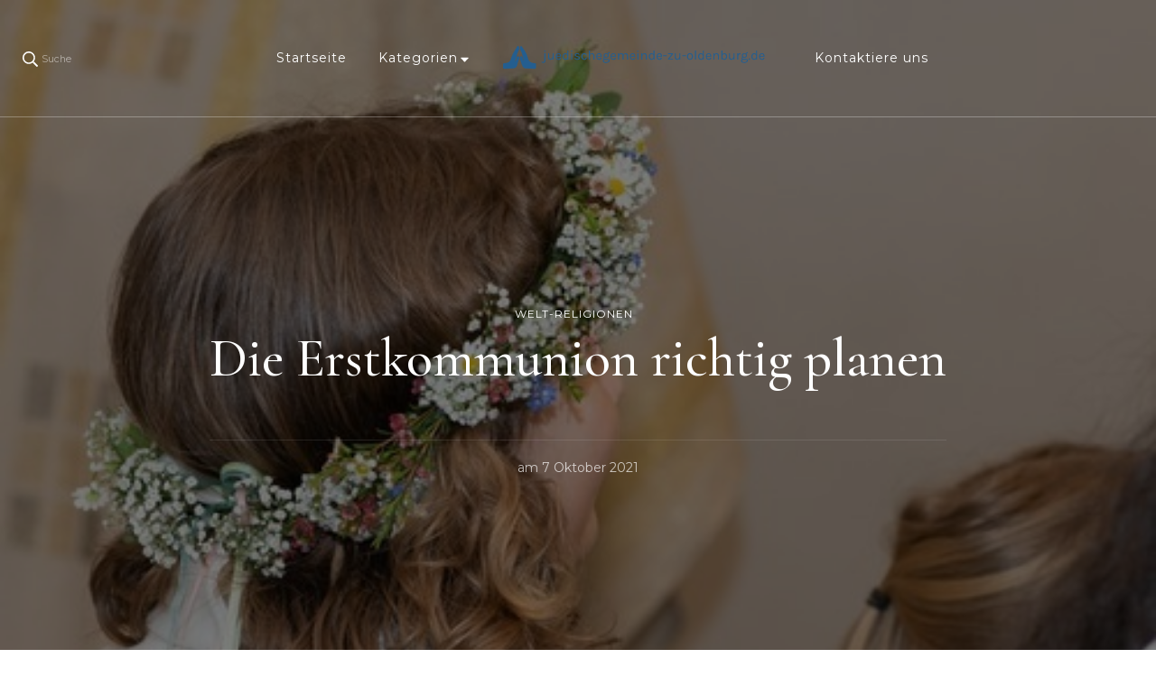

--- FILE ---
content_type: text/html; charset=UTF-8
request_url: https://juedischegemeinde-zu-oldenburg.de/die-erstkommunion-richtig-planen/
body_size: 16610
content:


    <!DOCTYPE html>
    <html lang="de">
    <head itemscope itemtype="http://schema.org/WebSite">
	    <meta charset="UTF-8">
    <meta name="viewport" content="width=device-width, initial-scale=1">
    <link rel="profile" href="http://gmpg.org/xfn/11">
    <title>Die Erstkommunion richtig planen &#8211; Juedischegemeinde-zu-oldenburg.de</title>
<meta name='robots' content='max-image-preview:large' />
<link rel='dns-prefetch' href='//fonts.googleapis.com' />
<link rel="alternate" type="application/rss+xml" title="Juedischegemeinde-zu-oldenburg.de &raquo; Feed" href="https://juedischegemeinde-zu-oldenburg.de/feed/" />
<script type="text/javascript">
/* <![CDATA[ */
window._wpemojiSettings = {"baseUrl":"https:\/\/s.w.org\/images\/core\/emoji\/15.0.3\/72x72\/","ext":".png","svgUrl":"https:\/\/s.w.org\/images\/core\/emoji\/15.0.3\/svg\/","svgExt":".svg","source":{"concatemoji":"https:\/\/juedischegemeinde-zu-oldenburg.de\/wp-includes\/js\/wp-emoji-release.min.js?ver=6.6.4"}};
/*! This file is auto-generated */
!function(i,n){var o,s,e;function c(e){try{var t={supportTests:e,timestamp:(new Date).valueOf()};sessionStorage.setItem(o,JSON.stringify(t))}catch(e){}}function p(e,t,n){e.clearRect(0,0,e.canvas.width,e.canvas.height),e.fillText(t,0,0);var t=new Uint32Array(e.getImageData(0,0,e.canvas.width,e.canvas.height).data),r=(e.clearRect(0,0,e.canvas.width,e.canvas.height),e.fillText(n,0,0),new Uint32Array(e.getImageData(0,0,e.canvas.width,e.canvas.height).data));return t.every(function(e,t){return e===r[t]})}function u(e,t,n){switch(t){case"flag":return n(e,"\ud83c\udff3\ufe0f\u200d\u26a7\ufe0f","\ud83c\udff3\ufe0f\u200b\u26a7\ufe0f")?!1:!n(e,"\ud83c\uddfa\ud83c\uddf3","\ud83c\uddfa\u200b\ud83c\uddf3")&&!n(e,"\ud83c\udff4\udb40\udc67\udb40\udc62\udb40\udc65\udb40\udc6e\udb40\udc67\udb40\udc7f","\ud83c\udff4\u200b\udb40\udc67\u200b\udb40\udc62\u200b\udb40\udc65\u200b\udb40\udc6e\u200b\udb40\udc67\u200b\udb40\udc7f");case"emoji":return!n(e,"\ud83d\udc26\u200d\u2b1b","\ud83d\udc26\u200b\u2b1b")}return!1}function f(e,t,n){var r="undefined"!=typeof WorkerGlobalScope&&self instanceof WorkerGlobalScope?new OffscreenCanvas(300,150):i.createElement("canvas"),a=r.getContext("2d",{willReadFrequently:!0}),o=(a.textBaseline="top",a.font="600 32px Arial",{});return e.forEach(function(e){o[e]=t(a,e,n)}),o}function t(e){var t=i.createElement("script");t.src=e,t.defer=!0,i.head.appendChild(t)}"undefined"!=typeof Promise&&(o="wpEmojiSettingsSupports",s=["flag","emoji"],n.supports={everything:!0,everythingExceptFlag:!0},e=new Promise(function(e){i.addEventListener("DOMContentLoaded",e,{once:!0})}),new Promise(function(t){var n=function(){try{var e=JSON.parse(sessionStorage.getItem(o));if("object"==typeof e&&"number"==typeof e.timestamp&&(new Date).valueOf()<e.timestamp+604800&&"object"==typeof e.supportTests)return e.supportTests}catch(e){}return null}();if(!n){if("undefined"!=typeof Worker&&"undefined"!=typeof OffscreenCanvas&&"undefined"!=typeof URL&&URL.createObjectURL&&"undefined"!=typeof Blob)try{var e="postMessage("+f.toString()+"("+[JSON.stringify(s),u.toString(),p.toString()].join(",")+"));",r=new Blob([e],{type:"text/javascript"}),a=new Worker(URL.createObjectURL(r),{name:"wpTestEmojiSupports"});return void(a.onmessage=function(e){c(n=e.data),a.terminate(),t(n)})}catch(e){}c(n=f(s,u,p))}t(n)}).then(function(e){for(var t in e)n.supports[t]=e[t],n.supports.everything=n.supports.everything&&n.supports[t],"flag"!==t&&(n.supports.everythingExceptFlag=n.supports.everythingExceptFlag&&n.supports[t]);n.supports.everythingExceptFlag=n.supports.everythingExceptFlag&&!n.supports.flag,n.DOMReady=!1,n.readyCallback=function(){n.DOMReady=!0}}).then(function(){return e}).then(function(){var e;n.supports.everything||(n.readyCallback(),(e=n.source||{}).concatemoji?t(e.concatemoji):e.wpemoji&&e.twemoji&&(t(e.twemoji),t(e.wpemoji)))}))}((window,document),window._wpemojiSettings);
/* ]]> */
</script>
<style id='wp-emoji-styles-inline-css' type='text/css'>

	img.wp-smiley, img.emoji {
		display: inline !important;
		border: none !important;
		box-shadow: none !important;
		height: 1em !important;
		width: 1em !important;
		margin: 0 0.07em !important;
		vertical-align: -0.1em !important;
		background: none !important;
		padding: 0 !important;
	}
</style>
<link rel='stylesheet' id='wp-block-library-css' href='https://juedischegemeinde-zu-oldenburg.de/wp-includes/css/dist/block-library/style.min.css?ver=6.6.4' type='text/css' media='all' />
<style id='classic-theme-styles-inline-css' type='text/css'>
/*! This file is auto-generated */
.wp-block-button__link{color:#fff;background-color:#32373c;border-radius:9999px;box-shadow:none;text-decoration:none;padding:calc(.667em + 2px) calc(1.333em + 2px);font-size:1.125em}.wp-block-file__button{background:#32373c;color:#fff;text-decoration:none}
</style>
<style id='global-styles-inline-css' type='text/css'>
:root{--wp--preset--aspect-ratio--square: 1;--wp--preset--aspect-ratio--4-3: 4/3;--wp--preset--aspect-ratio--3-4: 3/4;--wp--preset--aspect-ratio--3-2: 3/2;--wp--preset--aspect-ratio--2-3: 2/3;--wp--preset--aspect-ratio--16-9: 16/9;--wp--preset--aspect-ratio--9-16: 9/16;--wp--preset--color--black: #000000;--wp--preset--color--cyan-bluish-gray: #abb8c3;--wp--preset--color--white: #ffffff;--wp--preset--color--pale-pink: #f78da7;--wp--preset--color--vivid-red: #cf2e2e;--wp--preset--color--luminous-vivid-orange: #ff6900;--wp--preset--color--luminous-vivid-amber: #fcb900;--wp--preset--color--light-green-cyan: #7bdcb5;--wp--preset--color--vivid-green-cyan: #00d084;--wp--preset--color--pale-cyan-blue: #8ed1fc;--wp--preset--color--vivid-cyan-blue: #0693e3;--wp--preset--color--vivid-purple: #9b51e0;--wp--preset--gradient--vivid-cyan-blue-to-vivid-purple: linear-gradient(135deg,rgba(6,147,227,1) 0%,rgb(155,81,224) 100%);--wp--preset--gradient--light-green-cyan-to-vivid-green-cyan: linear-gradient(135deg,rgb(122,220,180) 0%,rgb(0,208,130) 100%);--wp--preset--gradient--luminous-vivid-amber-to-luminous-vivid-orange: linear-gradient(135deg,rgba(252,185,0,1) 0%,rgba(255,105,0,1) 100%);--wp--preset--gradient--luminous-vivid-orange-to-vivid-red: linear-gradient(135deg,rgba(255,105,0,1) 0%,rgb(207,46,46) 100%);--wp--preset--gradient--very-light-gray-to-cyan-bluish-gray: linear-gradient(135deg,rgb(238,238,238) 0%,rgb(169,184,195) 100%);--wp--preset--gradient--cool-to-warm-spectrum: linear-gradient(135deg,rgb(74,234,220) 0%,rgb(151,120,209) 20%,rgb(207,42,186) 40%,rgb(238,44,130) 60%,rgb(251,105,98) 80%,rgb(254,248,76) 100%);--wp--preset--gradient--blush-light-purple: linear-gradient(135deg,rgb(255,206,236) 0%,rgb(152,150,240) 100%);--wp--preset--gradient--blush-bordeaux: linear-gradient(135deg,rgb(254,205,165) 0%,rgb(254,45,45) 50%,rgb(107,0,62) 100%);--wp--preset--gradient--luminous-dusk: linear-gradient(135deg,rgb(255,203,112) 0%,rgb(199,81,192) 50%,rgb(65,88,208) 100%);--wp--preset--gradient--pale-ocean: linear-gradient(135deg,rgb(255,245,203) 0%,rgb(182,227,212) 50%,rgb(51,167,181) 100%);--wp--preset--gradient--electric-grass: linear-gradient(135deg,rgb(202,248,128) 0%,rgb(113,206,126) 100%);--wp--preset--gradient--midnight: linear-gradient(135deg,rgb(2,3,129) 0%,rgb(40,116,252) 100%);--wp--preset--font-size--small: 13px;--wp--preset--font-size--medium: 20px;--wp--preset--font-size--large: 36px;--wp--preset--font-size--x-large: 42px;--wp--preset--spacing--20: 0.44rem;--wp--preset--spacing--30: 0.67rem;--wp--preset--spacing--40: 1rem;--wp--preset--spacing--50: 1.5rem;--wp--preset--spacing--60: 2.25rem;--wp--preset--spacing--70: 3.38rem;--wp--preset--spacing--80: 5.06rem;--wp--preset--shadow--natural: 6px 6px 9px rgba(0, 0, 0, 0.2);--wp--preset--shadow--deep: 12px 12px 50px rgba(0, 0, 0, 0.4);--wp--preset--shadow--sharp: 6px 6px 0px rgba(0, 0, 0, 0.2);--wp--preset--shadow--outlined: 6px 6px 0px -3px rgba(255, 255, 255, 1), 6px 6px rgba(0, 0, 0, 1);--wp--preset--shadow--crisp: 6px 6px 0px rgba(0, 0, 0, 1);}:where(.is-layout-flex){gap: 0.5em;}:where(.is-layout-grid){gap: 0.5em;}body .is-layout-flex{display: flex;}.is-layout-flex{flex-wrap: wrap;align-items: center;}.is-layout-flex > :is(*, div){margin: 0;}body .is-layout-grid{display: grid;}.is-layout-grid > :is(*, div){margin: 0;}:where(.wp-block-columns.is-layout-flex){gap: 2em;}:where(.wp-block-columns.is-layout-grid){gap: 2em;}:where(.wp-block-post-template.is-layout-flex){gap: 1.25em;}:where(.wp-block-post-template.is-layout-grid){gap: 1.25em;}.has-black-color{color: var(--wp--preset--color--black) !important;}.has-cyan-bluish-gray-color{color: var(--wp--preset--color--cyan-bluish-gray) !important;}.has-white-color{color: var(--wp--preset--color--white) !important;}.has-pale-pink-color{color: var(--wp--preset--color--pale-pink) !important;}.has-vivid-red-color{color: var(--wp--preset--color--vivid-red) !important;}.has-luminous-vivid-orange-color{color: var(--wp--preset--color--luminous-vivid-orange) !important;}.has-luminous-vivid-amber-color{color: var(--wp--preset--color--luminous-vivid-amber) !important;}.has-light-green-cyan-color{color: var(--wp--preset--color--light-green-cyan) !important;}.has-vivid-green-cyan-color{color: var(--wp--preset--color--vivid-green-cyan) !important;}.has-pale-cyan-blue-color{color: var(--wp--preset--color--pale-cyan-blue) !important;}.has-vivid-cyan-blue-color{color: var(--wp--preset--color--vivid-cyan-blue) !important;}.has-vivid-purple-color{color: var(--wp--preset--color--vivid-purple) !important;}.has-black-background-color{background-color: var(--wp--preset--color--black) !important;}.has-cyan-bluish-gray-background-color{background-color: var(--wp--preset--color--cyan-bluish-gray) !important;}.has-white-background-color{background-color: var(--wp--preset--color--white) !important;}.has-pale-pink-background-color{background-color: var(--wp--preset--color--pale-pink) !important;}.has-vivid-red-background-color{background-color: var(--wp--preset--color--vivid-red) !important;}.has-luminous-vivid-orange-background-color{background-color: var(--wp--preset--color--luminous-vivid-orange) !important;}.has-luminous-vivid-amber-background-color{background-color: var(--wp--preset--color--luminous-vivid-amber) !important;}.has-light-green-cyan-background-color{background-color: var(--wp--preset--color--light-green-cyan) !important;}.has-vivid-green-cyan-background-color{background-color: var(--wp--preset--color--vivid-green-cyan) !important;}.has-pale-cyan-blue-background-color{background-color: var(--wp--preset--color--pale-cyan-blue) !important;}.has-vivid-cyan-blue-background-color{background-color: var(--wp--preset--color--vivid-cyan-blue) !important;}.has-vivid-purple-background-color{background-color: var(--wp--preset--color--vivid-purple) !important;}.has-black-border-color{border-color: var(--wp--preset--color--black) !important;}.has-cyan-bluish-gray-border-color{border-color: var(--wp--preset--color--cyan-bluish-gray) !important;}.has-white-border-color{border-color: var(--wp--preset--color--white) !important;}.has-pale-pink-border-color{border-color: var(--wp--preset--color--pale-pink) !important;}.has-vivid-red-border-color{border-color: var(--wp--preset--color--vivid-red) !important;}.has-luminous-vivid-orange-border-color{border-color: var(--wp--preset--color--luminous-vivid-orange) !important;}.has-luminous-vivid-amber-border-color{border-color: var(--wp--preset--color--luminous-vivid-amber) !important;}.has-light-green-cyan-border-color{border-color: var(--wp--preset--color--light-green-cyan) !important;}.has-vivid-green-cyan-border-color{border-color: var(--wp--preset--color--vivid-green-cyan) !important;}.has-pale-cyan-blue-border-color{border-color: var(--wp--preset--color--pale-cyan-blue) !important;}.has-vivid-cyan-blue-border-color{border-color: var(--wp--preset--color--vivid-cyan-blue) !important;}.has-vivid-purple-border-color{border-color: var(--wp--preset--color--vivid-purple) !important;}.has-vivid-cyan-blue-to-vivid-purple-gradient-background{background: var(--wp--preset--gradient--vivid-cyan-blue-to-vivid-purple) !important;}.has-light-green-cyan-to-vivid-green-cyan-gradient-background{background: var(--wp--preset--gradient--light-green-cyan-to-vivid-green-cyan) !important;}.has-luminous-vivid-amber-to-luminous-vivid-orange-gradient-background{background: var(--wp--preset--gradient--luminous-vivid-amber-to-luminous-vivid-orange) !important;}.has-luminous-vivid-orange-to-vivid-red-gradient-background{background: var(--wp--preset--gradient--luminous-vivid-orange-to-vivid-red) !important;}.has-very-light-gray-to-cyan-bluish-gray-gradient-background{background: var(--wp--preset--gradient--very-light-gray-to-cyan-bluish-gray) !important;}.has-cool-to-warm-spectrum-gradient-background{background: var(--wp--preset--gradient--cool-to-warm-spectrum) !important;}.has-blush-light-purple-gradient-background{background: var(--wp--preset--gradient--blush-light-purple) !important;}.has-blush-bordeaux-gradient-background{background: var(--wp--preset--gradient--blush-bordeaux) !important;}.has-luminous-dusk-gradient-background{background: var(--wp--preset--gradient--luminous-dusk) !important;}.has-pale-ocean-gradient-background{background: var(--wp--preset--gradient--pale-ocean) !important;}.has-electric-grass-gradient-background{background: var(--wp--preset--gradient--electric-grass) !important;}.has-midnight-gradient-background{background: var(--wp--preset--gradient--midnight) !important;}.has-small-font-size{font-size: var(--wp--preset--font-size--small) !important;}.has-medium-font-size{font-size: var(--wp--preset--font-size--medium) !important;}.has-large-font-size{font-size: var(--wp--preset--font-size--large) !important;}.has-x-large-font-size{font-size: var(--wp--preset--font-size--x-large) !important;}
:where(.wp-block-post-template.is-layout-flex){gap: 1.25em;}:where(.wp-block-post-template.is-layout-grid){gap: 1.25em;}
:where(.wp-block-columns.is-layout-flex){gap: 2em;}:where(.wp-block-columns.is-layout-grid){gap: 2em;}
:root :where(.wp-block-pullquote){font-size: 1.5em;line-height: 1.6;}
</style>
<link rel='stylesheet' id='contact-form-7-css' href='https://juedischegemeinde-zu-oldenburg.de/wp-content/plugins/contact-form-7/includes/css/styles.css?ver=5.4.1' type='text/css' media='all' />
<link rel='stylesheet' id='rs-plugin-settings-css' href='https://juedischegemeinde-zu-oldenburg.de/wp-content/plugins/revslider/public/assets/css/rs6.css?ver=6.3.3' type='text/css' media='all' />
<style id='rs-plugin-settings-inline-css' type='text/css'>
#rs-demo-id {}
</style>
<link rel='stylesheet' id='owl-carousel-css' href='https://juedischegemeinde-zu-oldenburg.de/wp-content/themes/blossom-travel/css/owl.carousel.min.css?ver=2.3.4' type='text/css' media='all' />
<link rel='stylesheet' id='blossom-travel-google-fonts-css' href='https://fonts.googleapis.com/css?family=Montserrat%3A100%2C100italic%2C200%2C200italic%2C300%2C300italic%2Cregular%2Citalic%2C500%2C500italic%2C600%2C600italic%2C700%2C700italic%2C800%2C800italic%2C900%2C900italic%7CCormorant+Garamond%3A300%2C300italic%2Cregular%2Citalic%2C500%2C500italic%2C600%2C600italic%2C700%2C700italic' type='text/css' media='all' />
<link rel='stylesheet' id='blossom-travel-css' href='https://juedischegemeinde-zu-oldenburg.de/wp-content/themes/blossom-travel/style.css?ver=1.1.4' type='text/css' media='all' />
<style id='blossom-travel-inline-css' type='text/css'>

     
    .content-newsletter .blossomthemes-email-newsletter-wrapper.bg-img:after,
    .widget_blossomthemes_email_newsletter_widget .blossomthemes-email-newsletter-wrapper:after{
        background: rgba(36, 94, 143, 0.8);
    }
    
    /*Typography*/

    body,
    button,
    input,
    select,
    optgroup,
    textarea{
        font-family : Montserrat;        
    }

	.about-section .btn-readmore, 
	.single .content-area .single-travel-essential .section-title, 
	#secondary .widget_blossomtheme_companion_cta_widget .text-holder p, 
	.site-footer .widget_blossomtheme_companion_cta_widget .text-holder p {
		font-family : Montserrat;
	}

	
	section[class*="-section"] .widget .widget-title, 
	.section-title, 
	.banner .banner-caption .entry-title, 
	.banner .item .entry-header .title, 
	.trending-section .widget ul li .entry-header .entry-title, 
	section.about-section .widget .widget-title, 
	.trending-stories-section article .entry-title, 
	.newsletter-section .blossomthemes-email-newsletter-wrapper h3, 
	.widget_bttk_popular_post ul li .entry-header .entry-title, 
	.widget_bttk_pro_recent_post ul li .entry-header .entry-title, 
	.widget_bttk_author_bio .title-holder, 
	.widget-area .widget_blossomthemes_email_newsletter_widget .text-holder h3, 
	.site-footer .widget_blossomthemes_email_newsletter_widget .text-holder h3, 
	body[class*="post-lay-"] .site-main .large-post .entry-title, 
	body[class*="post-lay-"] .site-main article:not(.large-post) .entry-title, 
	.additional-post .section-grid article .entry-title, 
	.single .site-content .page-header .page-title {
		font-family : Cormorant Garamond;
	}
    
    /*Color Scheme*/

    button:hover,
	input[type="button"]:hover,
	input[type="reset"]:hover,
	input[type="submit"]:hover, 
	.widget_archive ul li::before, 
	.widget_categories ul li::before, 
	.widget_pages ul li::before, 
	.widget_meta ul li::before, 
	.widget_recent_comments ul li::before, 
	.widget_recent_entries ul li::before, 
	.widget_nav_menu ul li::before, 
	.comment-form p.form-submit input[type="submit"], 
	.pagination .page-numbers.current, 
	.posts-navigation .nav-links a:hover, 
	#load-posts a.loading, 
	#load-posts a:hover, 
	#load-posts a.disabled, 
	.sticky-t-bar:not(.active) .close, 
	.sticky-bar-content, 
	.main-navigation ul li a:after, 
	.main-navigation ul ul li:hover > a, 
	.main-navigation ul ul li a:hover, 
	.main-navigation ul ul li.current-menu-item > a, 
	.main-navigation ul ul li.current_page_item > a, 
	.main-navigation ul ul li.current-menu-ancestor > a, 
	.main-navigation ul ul li.current_page_ancestor > a, 
	.btn-readmore, 
	.banner-caption .blossomthemes-email-newsletter-wrapper form input[type="submit"]:hover, 
	.slider-two .owl-carousel .owl-nav [class*="owl-"], 
	.slider-five .owl-carousel .owl-nav [class*="owl-"], 
	.trending-section .owl-carousel .owl-nav [class*="owl-"], 
	.widget_bttk_image_text_widget ul li:hover .btn-readmore, 
	.post-thumbnail .social-list li a, 
	.popular-post-section .owl-carousel .owl-nav [class*="owl-"], 
	.trending-post-section .owl-carousel .owl-nav [class*="owl-"], 
	.popular-cat-section .owl-carousel .owl-nav [class*="owl-"], 
	.widget_blossomtheme_companion_cta_widget .btn-cta, 
	.widget_calendar table caption, 
	.tagcloud a, 
	.widget_bttk_author_bio .readmore, 
	.widget_bttk_author_bio .author-socicons li a:hover, 
	.page-template-contact .site-main form input[type="submit"], 
	.single .site-main article .social-list li a, 
	.single-lay-five .site-content .page-header .social-list li a, 
	.single-lay-six .site-content .page-header .social-list li a, 
	.widget_bttk_social_links ul li a:hover, 
	.widget_bttk_posts_category_slider_widget .owl-theme .owl-nav [class*="owl-"]:hover, 
	.widget_bttk_description_widget .social-profile li a, 
	.footer-social .social-list li a:hover svg, 
	.site-footer .widget_bttk_posts_category_slider_widget .owl-carousel .owl-dots .owl-dot.active, 
	.site-footer .widget_bttk_posts_category_slider_widget .owl-carousel .owl-dots .owl-dot:hover, 
	.site-footer .widget_bttk_social_links ul li a:hover, 
	.bttk-itw-holder .owl-stage li, 
	.author-section .author-img, 
	.trending-section .owl-carousel .owl-nav [class*="owl-"].disabled, 
	.trending-section .owl-carousel .owl-nav [class*="owl-"].disabled:hover, 
	.main-navigation ul .sub-menu li:hover > a, 
	.main-navigation ul .sub-menu li a:hover, 
	.main-navigation ul .sub-menu li.current-menu-item > a, 
	.main-navigation ul .sub-menu li.current_page_item > a, 
	.main-navigation ul .sub-menu li.current-menu-ancestor > a, 
	.main-navigation ul .sub-menu li.current_page_ancestor > a {
		background: #245e8f;
	}

	.banner-caption .blossomthemes-email-newsletter-wrapper form label input[type="checkbox"]:checked + .check-mark, 
	.feature-category-section .widget_bttk_custom_categories ul li, 
	.widget_search .search-form .search-submit, 
	.error404 .site-main .search-form .search-submit {
		background-color: #245e8f;
	}

	.pagination .page-numbers:hover, 
	.pagination .page-numbers.current, 
	.posts-navigation .nav-links a:hover, 
	#load-posts a.loading, 
	#load-posts a:hover, 
	#load-posts a.disabled, 
	.banner-caption .blossomthemes-email-newsletter-wrapper form label input[type="checkbox"]:checked + .check-mark, 
	.post-thumbnail .social-list li a, 
	.widget_blossomtheme_companion_cta_widget .btn-cta, 
	.widget_bttk_author_bio .author-socicons li a:hover, 
	.single .site-main article .social-list li a, 
	.single-lay-five .site-content .page-header .social-list li a, 
	.single-lay-six .site-content .page-header .social-list li a, 
	.site-footer .widget_bttk_posts_category_slider_widget .owl-carousel .owl-dots .owl-dot.active, 
	.site-footer .widget_bttk_posts_category_slider_widget .owl-carousel .owl-dots .owl-dot:hover {
		border-color: #245e8f;
	}

	a, a:hover, 
	#secondary .widget ul li a:hover, 
	.site-footer .widget ul li a:hover, 
	.comment-respond .comment-reply-title a:hover, 
	.social-list li a:hover, 
	.header-five .header-t .header-social .social-list li a:hover, 
	.banner .entry-header .entry-title a:hover, 
	.banner .banner-caption .entry-title a:hover, 
	.banner .item .entry-header .title a:hover, 
	.slider-one .entry-header .entry-meta > span a:hover, 
	.slider-two .item .entry-header .entry-title a:hover, 
	.slider-two .item .entry-header span.category a:hover, 
	.slider-three .item .entry-header .entry-title a:hover, 
	.slider-three .item .entry-meta > span a:hover, 
	.slider-four .item .entry-header .entry-title a:hover, 
	.slider-four .item .entry-meta > span a:hover, 
	.slider-five .item-wrap .entry-header .entry-title a:hover, 
	.slider-five .item-wrap .entry-meta > span a:hover, 
	.trending-section li .entry-header span.cat-links a:hover, 
	.trending-section .widget ul li .entry-title a:hover, 
	article .entry-title a:hover, 
	.entry-meta > span a:hover, 
	.entry-footer > span a:hover, 
	.trending-stories-section article:not(.large-post) span.category a, 
	span.category a:hover, 
	article.large-post span.category a:hover, 
	article.large-post .entry-title a:hover, 
	.popular-post-section .widget ul.style-one li .entry-title a:hover, 
	.trending-post-section.style-three article .entry-title a:hover, 
	.popular-cat-section.style-three article .entry-title a:hover, 
	.popular-post-section .widget .style-one .entry-header .cat-links a:hover, 
	.trending-post-section.style-three article .category a:hover, 
	.popular-cat-section.style-three article .category a:hover, 
	#secondary .widget_bttk_popular_post .entry-meta > span a:hover, 
	#secondary .widget_bttk_pro_recent_post .entry-meta > span a:hover, 
	.post-lay-one .site-main article:not(.large-post) span.category a:hover, 
	.post-lay-one .site-main .large-post .entry-footer > span a:hover, 
	.post-lay-one .site-main article:not(.large-post) .btn-readmore:hover, 
	.post-lay-two .site-main article span.category a:hover, 
	.post-lay-two .site-main article .entry-title a:hover, 
	.post-lay-three .site-main article span.category a:hover, 
	.post-lay-five .site-main article .category a:hover, 
	.post-lay-five .site-main article .entry-title a:hover, 
	.single .page-header span.category a:hover, 
	.single .page-header .entry-meta > span a:hover, 
	.single .site-main .article-meta .byline a:hover, 
	.single-lay-four .page-header .meta-info-wrap .byline a:hover, 
	.single-lay-five .page-header .meta-info-wrap .byline a:hover, 
	.single-lay-six .page-header .meta-info-wrap .byline a:hover, 
	.single-lay-four .page-header .meta-info-wrap > span a:hover, 
	.single-lay-five .page-header .meta-info-wrap > span a:hover, 
	.single-lay-six .page-header .meta-info-wrap > span a:hover, 
	.widget_bttk_icon_text_widget .rtc-itw-inner-holder .icon-holder, 
	.widget_blossomthemes_stat_counter_widget .blossomthemes-sc-holder .icon-holder, 
	.footer-social .social-list li a:hover:after, 
	.popular-post-section .widget_bttk_popular_post ul:not(.style-one) li .entry-title a:hover, 
	.header-one .header-social .social-list li a:hover, 
	.shop-section .item h3 a:hover,
	.site-footer .widget_bttk_popular_post .style-three li .entry-header .cat-links a:hover, 
	.site-footer .widget_bttk_pro_recent_post .style-three li .entry-header .cat-links a:hover, 
	.site-footer .widget_bttk_popular_post .style-three li .entry-meta span > a:hover, 
	.site-footer .widget_bttk_pro_recent_post .style-three li .entry-meta span > a:hover, 
	.site-footer .widget_bttk_popular_post .style-three li .entry-header .entry-title a:hover, 
	.site-footer .widget_bttk_pro_recent_post .style-three li .entry-header .entry-title a:hover,
	.entry-content a:hover,
	.entry-summary a:hover,
	.page-content a:hover,
	.comment-content a:hover,
	.widget .textwidget a:hover {
		color: #245e8f;
	}

	.header-search .search-toggle:hover svg path {
		fill: #245e8f;
	}
    
    blockquote {
		background-image: url( 'data:image/svg+xml; utf-8, <svg xmlns="http://www.w3.org/2000/svg" viewBox="0 0 74 74"><path fill="%23245e8f" d="M68.871,47.073A12.886,12.886,0,0,0,56.71,36.191c1.494-5.547,5.121-7.752,9.53-9.032a.515.515,0,0,0,.356-.569l-.711-4.409s-.071-.356-.64-.284C50.024,23.6,39.712,35.2,41.632,49.277,43.41,59.021,51.02,62.79,58.061,61.794a12.968,12.968,0,0,0,10.81-14.722ZM20.3,36.191c1.422-5.547,5.192-7.752,9.53-9.032a.515.515,0,0,0,.356-.569l-.64-4.409s-.071-.356-.64-.284C13.682,23.532,3.441,35.124,5.219,49.206c1.849,9.815,9.53,13.584,16.5,12.588A12.865,12.865,0,0,0,32.458,47.073,12.693,12.693,0,0,0,20.3,36.191Z"></path></svg>' );
	}

	.search .page-header .search-form .search-submit:hover, 
	.search .page-header .search-form .search-submit:active, 
	.search .page-header .search-form .search-submit:focus {
		background-image: url( 'data:image/svg+xml; utf-8, <svg xmlns="http://www.w3.org/2000/svg" viewBox="0 0 512 512"><path fill="%23245e8f" d="M505 442.7L405.3 343c-4.5-4.5-10.6-7-17-7H372c27.6-35.3 44-79.7 44-128C416 93.1 322.9 0 208 0S0 93.1 0 208s93.1 208 208 208c48.3 0 92.7-16.4 128-44v16.3c0 6.4 2.5 12.5 7 17l99.7 99.7c9.4 9.4 24.6 9.4 33.9 0l28.3-28.3c9.4-9.4 9.4-24.6.1-34zM208 336c-70.7 0-128-57.2-128-128 0-70.7 57.2-128 128-128 70.7 0 128 57.2 128 128 0 70.7-57.2 128-128 128z"></path></svg>' );
	}

	.widget_bttk_author_bio .title-holder::before {
		background-image: url( 'data:image/svg+xml; utf-8, <svg xmlns="http://www.w3.org/2000/svg" viewBox="0 0 86.268 7.604"><path fill="%23245e8f" d="M55.162,0h0a9.129,9.129,0,0,1,6.8,3.073A7,7,0,0,0,67.17,5.44a7,7,0,0,0,5.208-2.367A9.129,9.129,0,0,1,79.182,0h0a9.133,9.133,0,0,1,6.8,3.073,1.082,1.082,0,1,1-1.6,1.455,6.98,6.98,0,0,0-5.2-2.368h0a7.007,7.007,0,0,0-5.208,2.368A9.139,9.139,0,0,1,67.169,7.6a9.14,9.14,0,0,1-6.805-3.075,6.989,6.989,0,0,0-5.2-2.368h-.005a7,7,0,0,0-5.21,2.368A9.142,9.142,0,0,1,43.144,7.6a9.14,9.14,0,0,1-6.805-3.075,7.069,7.069,0,0,0-10.42,0A9.149,9.149,0,0,1,19.109,7.6h0A9.145,9.145,0,0,1,12.3,4.528,6.984,6.984,0,0,0,7.092,2.16h0A7,7,0,0,0,1.882,4.528a1.081,1.081,0,1,1-1.6-1.455A9.137,9.137,0,0,1,7.09,0h0A9.145,9.145,0,0,1,13.9,3.073a6.985,6.985,0,0,0,5.2,2.367h0a7.012,7.012,0,0,0,5.213-2.367,9.275,9.275,0,0,1,13.612,0,7.01,7.01,0,0,0,5.21,2.367,7,7,0,0,0,5.21-2.367A9.146,9.146,0,0,1,55.162,0"></path></svg>' );
	}

	.comment-body .reply .comment-reply-link:hover:before {
		background-image: url( 'data:image/svg+xml; utf-8, <svg xmlns="http://www.w3.org/2000/svg" viewBox="0 0 18 15"><path fill="%23245e8f" d="M934,147.2a11.941,11.941,0,0,1,7.5,3.7,16.063,16.063,0,0,1,3.5,7.3c-2.4-3.4-6.1-5.1-11-5.1v4.1l-7-7,7-7Z" transform="translate(-927 -143.2)"/></svg>' );
	}

	.instagram-section .profile-link::after {
		background-image: url( 'data:image/svg+xml; utf-8, <svg xmlns="http://www.w3.org/2000/svg" viewBox="0 0 192 512"><path fill="%23245e8f" d="M0 384.662V127.338c0-17.818 21.543-26.741 34.142-14.142l128.662 128.662c7.81 7.81 7.81 20.474 0 28.284L34.142 398.804C21.543 411.404 0 402.48 0 384.662z"></path></svg>' );
	}

	.widget-area .widget_blossomthemes_email_newsletter_widget .text-holder h3::after, 
	.site-footer .widget_blossomthemes_email_newsletter_widget .text-holder h3::after {
		background-image: url( 'data:image/svg+xml; utf-8, <svg xmlns="http://www.w3.org/2000/svg" viewBox="0 0 86.268 7.604"><path fill="%23245e8f" d="M55.162,0h0a9.129,9.129,0,0,1,6.8,3.073A7,7,0,0,0,67.17,5.44a7,7,0,0,0,5.208-2.367A9.129,9.129,0,0,1,79.182,0h0a9.133,9.133,0,0,1,6.8,3.073,1.082,1.082,0,1,1-1.6,1.455,6.98,6.98,0,0,0-5.2-2.368h0a7.007,7.007,0,0,0-5.208,2.368A9.139,9.139,0,0,1,67.169,7.6a9.14,9.14,0,0,1-6.805-3.075,6.989,6.989,0,0,0-5.2-2.368h-.005a7,7,0,0,0-5.21,2.368A9.142,9.142,0,0,1,43.144,7.6a9.14,9.14,0,0,1-6.805-3.075,7.069,7.069,0,0,0-10.42,0A9.149,9.149,0,0,1,19.109,7.6h0A9.145,9.145,0,0,1,12.3,4.528,6.984,6.984,0,0,0,7.092,2.16h0A7,7,0,0,0,1.882,4.528a1.081,1.081,0,1,1-1.6-1.455A9.137,9.137,0,0,1,7.09,0h0A9.145,9.145,0,0,1,13.9,3.073a6.985,6.985,0,0,0,5.2,2.367h0a7.012,7.012,0,0,0,5.213-2.367,9.275,9.275,0,0,1,13.612,0,7.01,7.01,0,0,0,5.21,2.367,7,7,0,0,0,5.21-2.367A9.146,9.146,0,0,1,55.162,0"></path></svg>' );
	}


	/*Secondary color*/
	.comment-form p.form-submit input[type="submit"]:hover, 
	.sticky-t-bar .btn-readmore, 
	.sticky-t-bar .btn-readmore:hover, 
	.header-five .header-t, 
	.btn-readmore:hover, 
	.slider-two .owl-carousel .owl-nav [class*="owl-"]:hover, 
	.slider-two .owl-carousel .owl-nav [class*="owl-"].disabled, 
	.slider-five .owl-carousel .owl-nav [class*="owl-"]:hover, 
	.slider-five .owl-carousel .owl-nav [class*="owl-"].disabled, 
	.trending-section .owl-carousel .owl-nav [class*="owl-"]:hover,  
	.popular-post-section .owl-stage-outer .owl-item, 
	.trending-post-section.style-three .owl-stage-outer .owl-item, 
	.popular-cat-section.style-three .owl-stage-outer .owl-item, 
	.popular-post-section .widget ul.style-one li, 
	.trending-post-section.style-three article, 
	.popular-cat-section.style-three article, 
	.widget_blossomtheme_companion_cta_widget .btn-cta:hover, 
	.tagcloud a:hover, 
	.widget_bttk_author_bio .readmore:hover, 
	.widget_bttk_contact_social_links ul.social-networks li a:hover, 
	.author-section .social-list li a:hover, 
	body.single:not(.single-lay-one) .site-header.header-one, 
	.widget_bttk_description_widget .social-profile li a:hover {
		background: #d18f7f;
	}

	.comment-respond .comment-form p.comment-form-cookies-consent input[type="checkbox"]:checked + label::before, 
	.widget_search .search-form .search-submit:hover, 
	.widget_search .search-form .search-submit:active, 
	.widget_search .search-form .search-submit:focus, 
	.error404 .site-main .search-form .search-submit:hover, 
	.error404 .site-main .search-form .search-submit:active, 
	.error404 .site-main .search-form .search-submit:focus {
		background-color: #d18f7f;
	}

	.comment-respond .comment-form p.comment-form-cookies-consent input[type="checkbox"]:checked + label::before, 
	.widget_blossomtheme_companion_cta_widget .btn-cta:hover, 
	.widget_bttk_contact_social_links ul.social-networks li a, 
	.author-section .social-list li a:hover {
		border-color: #d18f7f;
	}

	.breadcrumb-wrapper .current, 
	.breadcrumb-wrapper a:hover, 
	.page-header .breadcrumb-wrapper a:hover, 
	.comment-author a:hover, 
	.comment-metadata a:hover, 
	.comment-body .reply .comment-reply-link:hover, 
	.comment-respond .comment-reply-title a, 
	.post-navigation .nav-links a:hover .post-title, 
	.slider-two .item .entry-header span.category a, 
	.trending-section li .entry-header span.cat-links a, 
	.shop-section .item .price, 
	span.category a, .instagram-section .profile-link:hover, 
	.widget_bttk_contact_social_links ul.contact-list li svg, 
	.widget_bttk_contact_social_links ul li a:hover, 
	.widget_bttk_contact_social_links ul.social-networks li a, 
	.post-lay-one .site-main article:not(.large-post) span.category a, 
	.post-lay-one .site-main article:not(.large-post) .btn-readmore > svg, 
	.post-lay-three .site-main article span.category a, 
	.post-lay-three .site-main article .entry-footer .button-wrap .btn-readmore:hover, 
	.post-lay-four .site-main article .entry-footer .button-wrap .btn-readmore:hover, 
	.post-lay-three .site-main article .entry-footer .button-wrap .btn-readmore > svg, 
	.post-lay-four .site-main article .entry-footer .button-wrap .btn-readmore > svg, 
	.error-num, .additional-post article .entry-footer .btn-readmore:hover, 
	.additional-post article .entry-footer .btn-readmore svg, 
	.single .site-main .entry-footer > span.cat-tags a:hover, 
	.single-lay-four .page-header span.category a, 
	.single-lay-five .page-header span.category a, 
	.single-lay-six .page-header span.category a {
		color: #d18f7f;
	}

	.main-navigation ul .sub-menu li a {
		border-bottom-color: rgba(36, 94, 143, 0.15);
	}

	.header-four .header-t, 
	section.featured-section, 
	section.feature-category-section, 
	section.explore-destination-section {
		background: rgba(36, 94, 143, 0.1);
	}

	.widget-area .widget_blossomthemes_email_newsletter_widget input[type="submit"], 
	.site-footer .widget_blossomthemes_email_newsletter_widget input[type="submit"], 
	#secondary .widget_bttk_custom_categories ul li .post-count, 
	.site-footer .widget_bttk_custom_categories ul li .post-count {
		background: rgba(36, 94, 143, 0.75);
	}

	#secondary .widget_bttk_custom_categories ul li a:hover .post-count, 
	#secondary .widget_bttk_custom_categories ul li a:hover:focus .post-count, 
	.site-footer .widget_bttk_custom_categories ul li a:hover .post-count, 
	.site-footer .widget_bttk_custom_categories ul li a:hover:focus .post-count {
	    background: rgba(36, 94, 143, 0.85);
	}

	.widget-area .widget_blossomthemes_email_newsletter_widget input[type="submit"]:hover, 
	.widget-area .widget_blossomthemes_email_newsletter_widget input[type="submit"]:active, 
	.widget-area .widget_blossomthemes_email_newsletter_widget input[type="submit"]:focus, 
	.site-footer .widget_blossomthemes_email_newsletter_widget input[type="submit"]:hover, 
	.site-footer .widget_blossomthemes_email_newsletter_widget input[type="submit"]:active, 
	.site-footer .widget_blossomthemes_email_newsletter_widget input[type="submit"]:focus {
		background: rgba(36, 94, 143, 0.9);
	}

	.top-bar {
		background: rgba(36, 94, 143, 0.25);;
	}

	@media screen and (max-width: 1024px) {
		.responsive-nav .search-form .search-submit {
			background-color: #245e8f;
		}

		button.toggle-btn:hover .toggle-bar {
			background: #d18f7f;
		}

		.responsive-nav .search-form .search-submit:hover, 
		.responsive-nav .search-form .search-submit:active, 
		.responsive-nav .search-form .search-submit:focus {
			background-color: #d18f7f;
		}

		.main-navigation ul li:hover > a, 
		.main-navigation ul li a:hover, 
		.main-navigation ul li.current-menu-item > a, 
		.main-navigation ul li.current_page_item > a, 
		.main-navigation ul li.current-menu-ancestor > a, 
		.main-navigation ul li.current_page_ancestor > a {
			color: #d18f7f;
		}
	}

	@media screen and (max-width: 767px) {
		.banner-caption {
			background: rgba(209, 143, 127, 0.2);
		}
		.slider-five .owl-carousel .owl-dots .owl-dot {
			background: #245e8f;
		}

		.slider-five .owl-carousel .owl-dots .owl-dot, 
		.slider-five .owl-carousel .owl-dots .owl-dot.active {
			border-color: #245e8f;
		}

		section[class*="-section"] .widget .widget-title::after, 
		.section-title::after {
			background-image: url( 'data:image/svg+xml; utf-8, <svg xmlns="http://www.w3.org/2000/svg" viewBox="0 0 86.268 7.604"><path fill="%23245e8f" d="M55.162,0h0a9.129,9.129,0,0,1,6.8,3.073A7,7,0,0,0,67.17,5.44a7,7,0,0,0,5.208-2.367A9.129,9.129,0,0,1,79.182,0h0a9.133,9.133,0,0,1,6.8,3.073,1.082,1.082,0,1,1-1.6,1.455,6.98,6.98,0,0,0-5.2-2.368h0a7.007,7.007,0,0,0-5.208,2.368A9.139,9.139,0,0,1,67.169,7.6a9.14,9.14,0,0,1-6.805-3.075,6.989,6.989,0,0,0-5.2-2.368h-.005a7,7,0,0,0-5.21,2.368A9.142,9.142,0,0,1,43.144,7.6a9.14,9.14,0,0,1-6.805-3.075,7.069,7.069,0,0,0-10.42,0A9.149,9.149,0,0,1,19.109,7.6h0A9.145,9.145,0,0,1,12.3,4.528,6.984,6.984,0,0,0,7.092,2.16h0A7,7,0,0,0,1.882,4.528a1.081,1.081,0,1,1-1.6-1.455A9.137,9.137,0,0,1,7.09,0h0A9.145,9.145,0,0,1,13.9,3.073a6.985,6.985,0,0,0,5.2,2.367h0a7.012,7.012,0,0,0,5.213-2.367,9.275,9.275,0,0,1,13.612,0,7.01,7.01,0,0,0,5.21,2.367,7,7,0,0,0,5.21-2.367A9.146,9.146,0,0,1,55.162,0"></path></svg>' );
		}

		.newsletter-section .blossomthemes-email-newsletter-wrapper h3::after {
			background-image: url( 'data:image/svg+xml; utf-8, <svg xmlns="http://www.w3.org/2000/svg" viewBox="0 0 86.268 7.604"><path fill="%23245e8f" d="M55.162,0h0a9.129,9.129,0,0,1,6.8,3.073A7,7,0,0,0,67.17,5.44a7,7,0,0,0,5.208-2.367A9.129,9.129,0,0,1,79.182,0h0a9.133,9.133,0,0,1,6.8,3.073,1.082,1.082,0,1,1-1.6,1.455,6.98,6.98,0,0,0-5.2-2.368h0a7.007,7.007,0,0,0-5.208,2.368A9.139,9.139,0,0,1,67.169,7.6a9.14,9.14,0,0,1-6.805-3.075,6.989,6.989,0,0,0-5.2-2.368h-.005a7,7,0,0,0-5.21,2.368A9.142,9.142,0,0,1,43.144,7.6a9.14,9.14,0,0,1-6.805-3.075,7.069,7.069,0,0,0-10.42,0A9.149,9.149,0,0,1,19.109,7.6h0A9.145,9.145,0,0,1,12.3,4.528,6.984,6.984,0,0,0,7.092,2.16h0A7,7,0,0,0,1.882,4.528a1.081,1.081,0,1,1-1.6-1.455A9.137,9.137,0,0,1,7.09,0h0A9.145,9.145,0,0,1,13.9,3.073a6.985,6.985,0,0,0,5.2,2.367h0a7.012,7.012,0,0,0,5.213-2.367,9.275,9.275,0,0,1,13.612,0,7.01,7.01,0,0,0,5.21,2.367,7,7,0,0,0,5.21-2.367A9.146,9.146,0,0,1,55.162,0"></path></svg>' );
		}
	}
</style>
<script type="text/javascript" src="https://juedischegemeinde-zu-oldenburg.de/wp-includes/js/jquery/jquery.min.js?ver=3.7.1" id="jquery-core-js"></script>
<script type="text/javascript" src="https://juedischegemeinde-zu-oldenburg.de/wp-includes/js/jquery/jquery-migrate.min.js?ver=3.4.1" id="jquery-migrate-js"></script>
<script type="text/javascript" src="https://juedischegemeinde-zu-oldenburg.de/wp-content/plugins/revslider/public/assets/js/rbtools.min.js?ver=6.3.3" id="tp-tools-js"></script>
<script type="text/javascript" src="https://juedischegemeinde-zu-oldenburg.de/wp-content/plugins/revslider/public/assets/js/rs6.min.js?ver=6.3.3" id="revmin-js"></script>
<link rel="https://api.w.org/" href="https://juedischegemeinde-zu-oldenburg.de/wp-json/" /><link rel="alternate" title="JSON" type="application/json" href="https://juedischegemeinde-zu-oldenburg.de/wp-json/wp/v2/posts/90" /><link rel="EditURI" type="application/rsd+xml" title="RSD" href="https://juedischegemeinde-zu-oldenburg.de/xmlrpc.php?rsd" />
<meta name="generator" content="WordPress 6.6.4" />
<link rel="canonical" href="https://juedischegemeinde-zu-oldenburg.de/die-erstkommunion-richtig-planen/" />
<link rel='shortlink' href='https://juedischegemeinde-zu-oldenburg.de/?p=90' />
		<!-- Custom Logo: hide header text -->
		<style id="custom-logo-css" type="text/css">
			.site-title, .site-description {
				position: absolute;
				clip: rect(1px, 1px, 1px, 1px);
			}
		</style>
		<link rel="alternate" title="oEmbed (JSON)" type="application/json+oembed" href="https://juedischegemeinde-zu-oldenburg.de/wp-json/oembed/1.0/embed?url=https%3A%2F%2Fjuedischegemeinde-zu-oldenburg.de%2Fdie-erstkommunion-richtig-planen%2F" />
<link rel="alternate" title="oEmbed (XML)" type="text/xml+oembed" href="https://juedischegemeinde-zu-oldenburg.de/wp-json/oembed/1.0/embed?url=https%3A%2F%2Fjuedischegemeinde-zu-oldenburg.de%2Fdie-erstkommunion-richtig-planen%2F&#038;format=xml" />
<script type="application/ld+json">{
    "@context": "http://schema.org",
    "@type": "BlogPosting",
    "mainEntityOfPage": {
        "@type": "WebPage",
        "@id": "https://juedischegemeinde-zu-oldenburg.de/die-erstkommunion-richtig-planen/"
    },
    "headline": "Die Erstkommunion richtig planen",
    "datePublished": "2021-10-07T18:23:00+0100",
    "dateModified": "2021-10-07T18:23:00+0100",
    "author": {
        "@type": "Person",
        "name": "Florence"
    },
    "description": "Egal um welche Art von Fest es sich handelt: Eine gute Planung ist das A und O. Besonders die Erstkommunion is",
    "image": {
        "@type": "ImageObject",
        "url": "https://juedischegemeinde-zu-oldenburg.de/wp-content/uploads/sites/226/2021/11/bXjch7dhUUCF.jpg",
        "width": 500,
        "height": 333
    },
    "publisher": {
        "@type": "Organization",
        "name": "Juedischegemeinde-zu-oldenburg.de",
        "description": "Hier finden Sie interessantes über Religionen und ihre Feste",
        "logo": {
            "@type": "ImageObject",
            "url": "https://juedischegemeinde-zu-oldenburg.de/wp-content/uploads/sites/226/2021/10/cropped-logo.png",
            "width": 300,
            "height": 35
        }
    }
}</script><meta name="generator" content="Powered by WPBakery Page Builder - drag and drop page builder for WordPress."/>
<meta name="generator" content="Powered by Slider Revolution 6.3.3 - responsive, Mobile-Friendly Slider Plugin for WordPress with comfortable drag and drop interface." />
<link rel="icon" href="https://juedischegemeinde-zu-oldenburg.de/wp-content/uploads/sites/226/2021/10/cropped-icon-32x32.png" sizes="32x32" />
<link rel="icon" href="https://juedischegemeinde-zu-oldenburg.de/wp-content/uploads/sites/226/2021/10/cropped-icon-192x192.png" sizes="192x192" />
<link rel="apple-touch-icon" href="https://juedischegemeinde-zu-oldenburg.de/wp-content/uploads/sites/226/2021/10/cropped-icon-180x180.png" />
<meta name="msapplication-TileImage" content="https://juedischegemeinde-zu-oldenburg.de/wp-content/uploads/sites/226/2021/10/cropped-icon-270x270.png" />
<script type="text/javascript">function setREVStartSize(e){
			//window.requestAnimationFrame(function() {				 
				window.RSIW = window.RSIW===undefined ? window.innerWidth : window.RSIW;	
				window.RSIH = window.RSIH===undefined ? window.innerHeight : window.RSIH;	
				try {								
					var pw = document.getElementById(e.c).parentNode.offsetWidth,
						newh;
					pw = pw===0 || isNaN(pw) ? window.RSIW : pw;
					e.tabw = e.tabw===undefined ? 0 : parseInt(e.tabw);
					e.thumbw = e.thumbw===undefined ? 0 : parseInt(e.thumbw);
					e.tabh = e.tabh===undefined ? 0 : parseInt(e.tabh);
					e.thumbh = e.thumbh===undefined ? 0 : parseInt(e.thumbh);
					e.tabhide = e.tabhide===undefined ? 0 : parseInt(e.tabhide);
					e.thumbhide = e.thumbhide===undefined ? 0 : parseInt(e.thumbhide);
					e.mh = e.mh===undefined || e.mh=="" || e.mh==="auto" ? 0 : parseInt(e.mh,0);		
					if(e.layout==="fullscreen" || e.l==="fullscreen") 						
						newh = Math.max(e.mh,window.RSIH);					
					else{					
						e.gw = Array.isArray(e.gw) ? e.gw : [e.gw];
						for (var i in e.rl) if (e.gw[i]===undefined || e.gw[i]===0) e.gw[i] = e.gw[i-1];					
						e.gh = e.el===undefined || e.el==="" || (Array.isArray(e.el) && e.el.length==0)? e.gh : e.el;
						e.gh = Array.isArray(e.gh) ? e.gh : [e.gh];
						for (var i in e.rl) if (e.gh[i]===undefined || e.gh[i]===0) e.gh[i] = e.gh[i-1];
											
						var nl = new Array(e.rl.length),
							ix = 0,						
							sl;					
						e.tabw = e.tabhide>=pw ? 0 : e.tabw;
						e.thumbw = e.thumbhide>=pw ? 0 : e.thumbw;
						e.tabh = e.tabhide>=pw ? 0 : e.tabh;
						e.thumbh = e.thumbhide>=pw ? 0 : e.thumbh;					
						for (var i in e.rl) nl[i] = e.rl[i]<window.RSIW ? 0 : e.rl[i];
						sl = nl[0];									
						for (var i in nl) if (sl>nl[i] && nl[i]>0) { sl = nl[i]; ix=i;}															
						var m = pw>(e.gw[ix]+e.tabw+e.thumbw) ? 1 : (pw-(e.tabw+e.thumbw)) / (e.gw[ix]);					
						newh =  (e.gh[ix] * m) + (e.tabh + e.thumbh);
					}				
					if(window.rs_init_css===undefined) window.rs_init_css = document.head.appendChild(document.createElement("style"));					
					document.getElementById(e.c).height = newh+"px";
					window.rs_init_css.innerHTML += "#"+e.c+"_wrapper { height: "+newh+"px }";				
				} catch(e){
					console.log("Failure at Presize of Slider:" + e)
				}					   
			//});
		  };</script>
		<style type="text/css" id="wp-custom-css">
			.site-info:after {
	content:'Copyright - juedischegemeinde-zu-oldenburg.de';
	font-size:13px;
}
.site-info{
	font-size:0;
}
#comments,span.comments {
	display:none;
}		</style>
		<noscript><style> .wpb_animate_when_almost_visible { opacity: 1; }</style></noscript></head>

<body class="post-template-default single single-post postid-90 single-format-standard wp-custom-logo rightsidebar banner-disabled single-lay-one underline wpb-js-composer js-comp-ver-6.5.0 vc_responsive elementor-default elementor-kit-5" itemscope itemtype="http://schema.org/WebPage">

    <div id="page" class="site">
    <a class="skip-link" href="#content">Zum Inhalt springen</a>
    
<header id="masthead" class="site-header header-one" itemscope itemtype="http://schema.org/WPHeader">
	<div class="container">
		<div class="header-search">
			    
    <button class="search-toggle" data-toggle-target=".search-modal" data-toggle-body-class="showing-search-modal" data-set-focus=".search-modal .search-field" aria-expanded="false">
        <svg aria-hidden="true" data-prefix="far" data-icon="search" role="img" xmlns="http://www.w3.org/2000/svg" viewBox="0 0 512 512" class="svg-inline--fa fa-search fa-w-16 fa-9x"><path fill="currentColor" d="M508.5 468.9L387.1 347.5c-2.3-2.3-5.3-3.5-8.5-3.5h-13.2c31.5-36.5 50.6-84 50.6-136C416 93.1 322.9 0 208 0S0 93.1 0 208s93.1 208 208 208c52 0 99.5-19.1 136-50.6v13.2c0 3.2 1.3 6.2 3.5 8.5l121.4 121.4c4.7 4.7 12.3 4.7 17 0l22.6-22.6c4.7-4.7 4.7-12.3 0-17zM208 368c-88.4 0-160-71.6-160-160S119.6 48 208 48s160 71.6 160 160-71.6 160-160 160z" class=""></path></svg>
        <span class="search-title">Suche</span>
    </button>
    <div class="header-search-wrap search-modal cover-modal" data-modal-target-string=".search-modal">
        <div class="header-search-inner-wrap">
            <form role="search" method="get" class="search-form" action="https://juedischegemeinde-zu-oldenburg.de/">
				<label>
					<span class="screen-reader-text">Suche nach:</span>
					<input type="search" class="search-field" placeholder="Suchen …" value="" name="s" />
				</label>
				<input type="submit" class="search-submit" value="Suchen" />
			</form> 
            <button class="close" data-toggle-target=".search-modal" data-toggle-body-class="showing-search-modal" data-set-focus=".search-modal .search-field" aria-expanded="false"></button>
        </div>
    </div>
    		</div>
		<div class="header-social">
					</div>
		<div class="logo-menu-wrap">
			        <div class="site-branding" itemscope itemtype="http://schema.org/Organization">
    		<a href="https://juedischegemeinde-zu-oldenburg.de/" class="custom-logo-link" rel="home"><img width="300" height="35" src="https://juedischegemeinde-zu-oldenburg.de/wp-content/uploads/sites/226/2021/10/cropped-logo.png" class="custom-logo" alt="Juedischegemeinde-zu-oldenburg.de" decoding="async" /></a>                    <p class="site-title" itemprop="name"><a href="https://juedischegemeinde-zu-oldenburg.de/" rel="home" itemprop="url">Juedischegemeinde-zu-oldenburg.de</a></p>
                                    <p class="site-description" itemprop="description">Hier finden Sie interessantes über Religionen und ihre Feste</p>
                    	</div>    
    			<nav id="site-navigation" class="main-navigation" role="navigation" itemscope itemtype="http://schema.org/SiteNavigationElement">
	            <button class="toggle-btn" data-toggle-target=".main-menu-modal" data-toggle-body-class="showing-main-menu-modal" aria-expanded="false" data-set-focus=".close-main-nav-toggle">
	                <span class="toggle-bar"></span>
	                <span class="toggle-bar"></span>
	                <span class="toggle-bar"></span>
	            </button>
				<div class="menu-menu-container"><ul id="primary-menu" class="nav-menu"><li id="menu-item-44" class="menu-item menu-item-type-post_type menu-item-object-page menu-item-home menu-item-44"><a href="https://juedischegemeinde-zu-oldenburg.de/">Startseite</a></li>
<li id="menu-item-45" class="menu-item menu-item-type-custom menu-item-object-custom menu-item-has-children menu-item-45"><a href="#">Kategorien</a>
<ul class="sub-menu">
	<li id="menu-item-46" class="menu-item menu-item-type-taxonomy menu-item-object-category menu-item-46"><a href="https://juedischegemeinde-zu-oldenburg.de/category/christliche-religions-feste/">Christliche Religions-Feste</a></li>
	<li id="menu-item-47" class="menu-item menu-item-type-taxonomy menu-item-object-category current-post-ancestor current-menu-parent current-post-parent menu-item-47"><a href="https://juedischegemeinde-zu-oldenburg.de/category/welt-religionen/">Welt-Religionen</a></li>
</ul>
</li>
<li id="menu-item-48" class="menu-item menu-item-type-post_type menu-item-object-page menu-item-48"><a href="https://juedischegemeinde-zu-oldenburg.de/kontaktiere-uns/">Kontaktiere uns</a></li>
</ul></div>	    	</nav><!-- #site-navigation -->
		</div>
	</div>
</header>    <div class="responsive-nav">
            	<nav id="site-navigation" class="main-navigation" role="navigation" itemscope itemtype="http://schema.org/SiteNavigationElement">
            <div class="primary-menu-list main-menu-modal cover-modal" data-modal-target-string=".main-menu-modal">
                <button class="btn-close-menu close-main-nav-toggle" data-toggle-target=".main-menu-modal" data-toggle-body-class="showing-main-menu-modal" aria-expanded="false" data-set-focus=".main-menu-modal"><span></span></button>
                <div class="mobile-menu" aria-label="Mobilgerät">
                    <div class="menu-menu-container"><ul id="primary-menu" class="nav-menu main-menu-modal"><li class="menu-item menu-item-type-post_type menu-item-object-page menu-item-home menu-item-44"><a href="https://juedischegemeinde-zu-oldenburg.de/">Startseite</a></li>
<li class="menu-item menu-item-type-custom menu-item-object-custom menu-item-has-children menu-item-45"><a href="#">Kategorien</a>
<ul class="sub-menu">
	<li class="menu-item menu-item-type-taxonomy menu-item-object-category menu-item-46"><a href="https://juedischegemeinde-zu-oldenburg.de/category/christliche-religions-feste/">Christliche Religions-Feste</a></li>
	<li class="menu-item menu-item-type-taxonomy menu-item-object-category current-post-ancestor current-menu-parent current-post-parent menu-item-47"><a href="https://juedischegemeinde-zu-oldenburg.de/category/welt-religionen/">Welt-Religionen</a></li>
</ul>
</li>
<li class="menu-item menu-item-type-post_type menu-item-object-page menu-item-48"><a href="https://juedischegemeinde-zu-oldenburg.de/kontaktiere-uns/">Kontaktiere uns</a></li>
</ul></div>                </div>
            </div>
    	</nav><!-- #site-navigation -->
            <div class="search-form-wrap">
            <form role="search" method="get" class="search-form" action="https://juedischegemeinde-zu-oldenburg.de/">
				<label>
					<span class="screen-reader-text">Suche nach:</span>
					<input type="search" class="search-field" placeholder="Suchen …" value="" name="s" />
				</label>
				<input type="submit" class="search-submit" value="Suchen" />
			</form>        </div>
        <div class="header-social">
                    </div>

    </div><!-- .responsive-nav-->
            <div id="content" class="site-content"> 
                            <header class="page-header" style="background-image: url( 'https://juedischegemeinde-zu-oldenburg.de/wp-content/uploads/sites/226/2021/11/bXjch7dhUUCF.jpg' );">
                    <div class="container">
                        <span class="category" itemprop="about"><a href="https://juedischegemeinde-zu-oldenburg.de/category/welt-religionen/" rel="category tag">Welt-Religionen</a></span><h1 class="page-title">Die Erstkommunion richtig planen</h1><div class="entry-meta"><span class="posted-on">am <a href="https://juedischegemeinde-zu-oldenburg.de/die-erstkommunion-richtig-planen/" rel="bookmark"><time class="entry-date published updated" datetime="2021-10-07T18:23:00+01:00" itemprop="datePublished">7 Oktober 2021</time><time class="updated" datetime="2021-10-07T18:23:00+01:00" itemprop="dateModified">7 Oktober 2021</time></a></span></div>                    </div>
                </header><!-- .page-header -->
                    <div class="top-bar">
            <div class="container">
            <div class="breadcrumb-wrapper"><div class="container" >
                <div id="crumbs" itemscope itemtype="http://schema.org/BreadcrumbList"> 
                    <span itemprop="itemListElement" itemscope itemtype="http://schema.org/ListItem">
                        <a itemprop="item" href="https://juedischegemeinde-zu-oldenburg.de"><span itemprop="name">Startseite</span></a>
                        <meta itemprop="position" content="1" />
                        <span class="separator"><i class="fa fa-angle-right"></i></span>
                    </span> <span itemprop="itemListElement" itemscope itemtype="http://schema.org/ListItem"><a itemprop="item" href="https://juedischegemeinde-zu-oldenburg.de/category/welt-religionen/"><span itemprop="name">Welt-Religionen </span></a><meta itemprop="position" content="2" /><span class="separator"><i class="fa fa-angle-right"></i></span></span> <span class="current" itemprop="itemListElement" itemscope itemtype="http://schema.org/ListItem"><a itemprop="item" href="https://juedischegemeinde-zu-oldenburg.de/die-erstkommunion-richtig-planen/"><span itemprop="name">Die Erstkommunion richtig planen</span></a><meta itemprop="position" content="3" /></span></div></div></div><!-- .breadcrumb-wrapper -->            </div>
        </div>   
                    <div class="container">
                
	<div id="primary" class="content-area">
		<main id="main" class="site-main">

    		
<article id="post-90" class="post-90 post type-post status-publish format-standard has-post-thumbnail hentry category-welt-religionen">
	<div class="article-meta"><span class="byline" itemprop="author" itemscope itemtype="https://schema.org/Person">von <span itemprop="name" class="author"><a class="url fn n" href="https://juedischegemeinde-zu-oldenburg.de/author/admin/" itemprop="url"><img alt='' src='https://secure.gravatar.com/avatar/4d3720aaa11856538531b9ef49408c4a?s=180&#038;d=mm&#038;r=g' srcset='https://secure.gravatar.com/avatar/4d3720aaa11856538531b9ef49408c4a?s=360&#038;d=mm&#038;r=g 2x' class='avatar avatar-180 photo' height='180' width='180' decoding='async'/>Florence</a></span></span></div>    <div class="entry-content" itemprop="text">
		<p>Egal um welche Art von Fest es sich handelt: Eine gute Planung ist das A und O. Besonders die Erstkommunion ist ein Fest, das man mit allen Sinnen erleben sollte. Bei dem Empfang des Sakraments der heiligen Kommunion steht die Freundschaft mit Jesus im Vordergrund, sodass gerade dieses Ereignis für gläubige Christen von großer Bedeutung ist. Es folgen nützliche Tipps für eine gelungene Erstkommunion.</p>
<h2>Die Vorbereitungen</h2>
<p>Bevor man eine Gästeliste zusammenstellt, sollte man zunächst überlegen, welche Personen für das Kind wichtig sind. Die Bedürfnisse und Wünsche des Kindes müssen auf jeden Fall berücksichtigt werden. Am Festtag sollte man dafür sorgen, dass kein Familienmitglied von einer Tätigkeit isoliert wird. Wenn jeder an der Planung, Gestaltung und Vorbereitung der <a href="https://www.merkur.de/lokales/wolfratshausen/geretsried-ort46843/geretsried-mit-kreativen-loesungen-zur-erstkommunion-90464446.html">Erstkommunion</a> teilnimmt, wird das Fest ein Erlebnis für jeden und nicht nur für das Kind.</p>
<h2>Der Erstkommuniontag</h2>
<p>Die Zeit nach dem Gottesdienst kann man beispielsweise für einen Spielplatzbesuch nutzen, wo sich das Kind mit den anderen Kommunionkindern austoben kann. Aber auch ein Besuch in einem Museum oder eine spannende Bootsfahrt können für Kinder prägende Ereignisse sein, an die sie sich später gerne erinnern.</p>
<h2>Nach der Erstkommunion</h2>
<p>Nachdem die Erstkommunion vorbei ist, kann man den Tag gemeinsam mit der Familie reflektieren. Wenn man am Abend zusammen am Tisch sitzt, sollte eine köstliche Kindertorte auf keinen Fall fehlen. Wer auf der Suche nach einer einzigartigen und leckeren Torte ist, sollte als Erstes bei der Online-Bäckerei deineTorte.de reinschauen. Dieser Online-Store bietet ein wahrlich vielseitiges Angebot an köstlichen Leckereien, die sich zu jedem Anlass eignen. Neben verlockenden Torten können Kunden hier unter anderem Kekse, Törtchen, Brownies und <a href="https://www.deinetorte.de/toertchen-co/cake-pops">bunte und köstliche Cake Pops bestellen</a>.</p>
<h2>Fototorten selber gestalten</h2>
<p>Die Online-Bäckerei deineTorte.de ist besonders für ihre qualitativ hochwertigen Fototorten bekannt, die täglich frisch aus dem Ofen kommen und nach der Lieferung bis zu sieben Tage aufbewahrt werden können. Kunden entscheiden selber, was auf der Torte abgebildet werden soll. Wenn es sich um eine Erstkommunion handelt, kann man beispielsweise ein religiöses Foto oder ein Foto des Kindes bei deineTorte.de hochladen. Anschließend muss man noch die Geschmacksrichtung sowie die Größe auswählen und schon kann die Torte in der Warenkorb.</p>
<p>Alle Köstlichkeiten von deineTorte.de werden von UPS beziehungsweise DHL geliefert, und das auch an Wochenenden. Der Standardversand beträgt lediglich 4,90 Euro und möglich sind auch Lieferungen zum Wunschtermin. Kunden können für den Rechnungsausgleich bei deineTorte.de renommierte Zahlungsdienstleister wie PayPal, American Express und Visa nutzen. Diese Online-Bäckerei wird von Kunden aus ganz Europa überdurchschnittlich positiv bewertet und gibt jedem die Möglichkeit, Delikatessen nach den eignen Wünsche zu kreieren.</p>
<time class='found-date' style='display: none' datetime='2021-10-07'>2021-10-07</time>	</div><!-- .entry-content -->
    	<footer class="entry-footer">
			</footer><!-- .entry-footer -->
	</article><!-- #post-90 -->
		</main><!-- #main -->
        
                    
            <nav class="post-navigation pagination" role="navigation">
                <h2 class="screen-reader-text">Beitragsnavigation</h2>
                <div class="nav-links">
                                        <div class="nav-previous">
                        <a href="https://juedischegemeinde-zu-oldenburg.de/grusformeln-der-verschiedenen-religionen/" rel="prev">
                            <span class="meta-nav"><svg xmlns="http://www.w3.org/2000/svg" viewBox="0 0 14 8"><defs><style>.arla{fill:#999596;}</style></defs><path class="arla" d="M16.01,11H8v2h8.01v3L22,12,16.01,8Z" transform="translate(22 16) rotate(180)"/></svg>Vorheriger Beitrag</span>
                            <span class="post-title">Grußformeln der verschiedenen Religionen</span>
                        </a>
                        <figure class="post-img">
                            <img src="https://juedischegemeinde-zu-oldenburg.de/wp-content/uploads/sites/226/2021/09/2_thumbnail.jpg" alt="Die Erstkommunion richtig planen">                        </figure>
                    </div>
                                                            <div class="nav-next">
                        <a href="https://juedischegemeinde-zu-oldenburg.de/die-grosen-religionen/" rel="next">
                            <span class="meta-nav">Nächster Beitrag<svg xmlns="http://www.w3.org/2000/svg" viewBox="0 0 14 8"><defs><style>.arra{fill:#999596;}</style></defs><path class="arra" d="M16.01,11H8v2h8.01v3L22,12,16.01,8Z" transform="translate(-8 -8)"/></svg></span>
                            <span class="post-title">Die großen Religionen</span>
                        </a>
                        <figure class="post-img">
                            <img src="https://juedischegemeinde-zu-oldenburg.de/wp-content/uploads/sites/226/2021/10/1_thumbnail.jpg" alt="Die Erstkommunion richtig planen">                        </figure>
                    </div>
                                    </div>
            </nav>        
                
        <div class="additional-post">
    		<h3 class="post-title">Vielleicht gefällt dir auch das:</h3>            <div class="section-grid">
                                <article class="post">
    				<figure class="post-thumbnail">
                        <a href="https://juedischegemeinde-zu-oldenburg.de/bekannte-christliche-feste-in-deutschland/" class="post-thumbnail">
                        <img width="562" height="375" src="https://juedischegemeinde-zu-oldenburg.de/wp-content/uploads/sites/226/2021/07/4_thumbnail.jpg" class="attachment-blossom-travel-blog-two size-blossom-travel-blog-two wp-post-image" alt="" itemprop="image" decoding="async" loading="lazy" srcset="https://juedischegemeinde-zu-oldenburg.de/wp-content/uploads/sites/226/2021/07/4_thumbnail.jpg 1280w, https://juedischegemeinde-zu-oldenburg.de/wp-content/uploads/sites/226/2021/07/4_thumbnail-300x200.jpg 300w, https://juedischegemeinde-zu-oldenburg.de/wp-content/uploads/sites/226/2021/07/4_thumbnail-1024x683.jpg 1024w, https://juedischegemeinde-zu-oldenburg.de/wp-content/uploads/sites/226/2021/07/4_thumbnail-768x512.jpg 768w" sizes="(max-width: 562px) 100vw, 562px" />                        </a>
                    </figure>
                    <div class="content-wrap">
        				<header class="entry-header">
        					<span class="category" itemprop="about"><a href="https://juedischegemeinde-zu-oldenburg.de/category/welt-religionen/" rel="category tag">Welt-Religionen</a></span><h3 class="entry-title"><a href="https://juedischegemeinde-zu-oldenburg.de/bekannte-christliche-feste-in-deutschland/" rel="bookmark">Bekannte christliche Feste in Deutschland</a></h3>                        
                        </header>
                        <div class="entry-footer">
                        <span class="posted-on">aktualisiert am <a href="https://juedischegemeinde-zu-oldenburg.de/bekannte-christliche-feste-in-deutschland/" rel="bookmark"><time class="entry-date published updated" datetime="2021-10-08T12:46:24+01:00" itemprop="dateModified">8 Oktober 2021</time><time class="updated" datetime="2021-07-25T02:28:56+01:00" itemprop="datePublished">25 Juli 2021</time></a></span><div class="button-wrap"><a href="https://juedischegemeinde-zu-oldenburg.de/bekannte-christliche-feste-in-deutschland/" class="btn-readmore">Lesen<i class="fas fa-caret-right"></i></a></div>                        </div>
                    </div>
    			</article>
    			                <article class="post">
    				<figure class="post-thumbnail">
                        <a href="https://juedischegemeinde-zu-oldenburg.de/religionen-und-ihr-einfluss/" class="post-thumbnail">
                        <img width="562" height="375" src="https://juedischegemeinde-zu-oldenburg.de/wp-content/uploads/sites/226/2021/08/3_thumbnail.jpg" class="attachment-blossom-travel-blog-two size-blossom-travel-blog-two wp-post-image" alt="" itemprop="image" decoding="async" loading="lazy" srcset="https://juedischegemeinde-zu-oldenburg.de/wp-content/uploads/sites/226/2021/08/3_thumbnail.jpg 1280w, https://juedischegemeinde-zu-oldenburg.de/wp-content/uploads/sites/226/2021/08/3_thumbnail-300x200.jpg 300w, https://juedischegemeinde-zu-oldenburg.de/wp-content/uploads/sites/226/2021/08/3_thumbnail-1024x682.jpg 1024w, https://juedischegemeinde-zu-oldenburg.de/wp-content/uploads/sites/226/2021/08/3_thumbnail-768x512.jpg 768w" sizes="(max-width: 562px) 100vw, 562px" />                        </a>
                    </figure>
                    <div class="content-wrap">
        				<header class="entry-header">
        					<span class="category" itemprop="about"><a href="https://juedischegemeinde-zu-oldenburg.de/category/welt-religionen/" rel="category tag">Welt-Religionen</a></span><h3 class="entry-title"><a href="https://juedischegemeinde-zu-oldenburg.de/religionen-und-ihr-einfluss/" rel="bookmark">Religionen und ihr Einfluss</a></h3>                        
                        </header>
                        <div class="entry-footer">
                        <span class="posted-on">aktualisiert am <a href="https://juedischegemeinde-zu-oldenburg.de/religionen-und-ihr-einfluss/" rel="bookmark"><time class="entry-date published updated" datetime="2021-10-08T12:46:12+01:00" itemprop="dateModified">8 Oktober 2021</time><time class="updated" datetime="2021-08-14T05:10:58+01:00" itemprop="datePublished">14 August 2021</time></a></span><div class="button-wrap"><a href="https://juedischegemeinde-zu-oldenburg.de/religionen-und-ihr-einfluss/" class="btn-readmore">Lesen<i class="fas fa-caret-right"></i></a></div>                        </div>
                    </div>
    			</article>
    			                <article class="post">
    				<figure class="post-thumbnail">
                        <a href="https://juedischegemeinde-zu-oldenburg.de/grusformeln-der-verschiedenen-religionen/" class="post-thumbnail">
                        <img width="524" height="395" src="https://juedischegemeinde-zu-oldenburg.de/wp-content/uploads/sites/226/2021/09/2_thumbnail.jpg" class="attachment-blossom-travel-blog-two size-blossom-travel-blog-two wp-post-image" alt="" itemprop="image" decoding="async" loading="lazy" srcset="https://juedischegemeinde-zu-oldenburg.de/wp-content/uploads/sites/226/2021/09/2_thumbnail.jpg 1280w, https://juedischegemeinde-zu-oldenburg.de/wp-content/uploads/sites/226/2021/09/2_thumbnail-300x226.jpg 300w, https://juedischegemeinde-zu-oldenburg.de/wp-content/uploads/sites/226/2021/09/2_thumbnail-1024x772.jpg 1024w, https://juedischegemeinde-zu-oldenburg.de/wp-content/uploads/sites/226/2021/09/2_thumbnail-768x579.jpg 768w" sizes="(max-width: 524px) 100vw, 524px" />                        </a>
                    </figure>
                    <div class="content-wrap">
        				<header class="entry-header">
        					<span class="category" itemprop="about"><a href="https://juedischegemeinde-zu-oldenburg.de/category/welt-religionen/" rel="category tag">Welt-Religionen</a></span><h3 class="entry-title"><a href="https://juedischegemeinde-zu-oldenburg.de/grusformeln-der-verschiedenen-religionen/" rel="bookmark">Grußformeln der verschiedenen Religionen</a></h3>                        
                        </header>
                        <div class="entry-footer">
                        <span class="posted-on">aktualisiert am <a href="https://juedischegemeinde-zu-oldenburg.de/grusformeln-der-verschiedenen-religionen/" rel="bookmark"><time class="entry-date published updated" datetime="2021-10-08T12:45:59+01:00" itemprop="dateModified">8 Oktober 2021</time><time class="updated" datetime="2021-09-17T14:48:45+01:00" itemprop="datePublished">17 September 2021</time></a></span><div class="button-wrap"><a href="https://juedischegemeinde-zu-oldenburg.de/grusformeln-der-verschiedenen-religionen/" class="btn-readmore">Lesen<i class="fas fa-caret-right"></i></a></div>                        </div>
                    </div>
    			</article>
    			                <article class="post">
    				<figure class="post-thumbnail">
                        <a href="https://juedischegemeinde-zu-oldenburg.de/der-glaube-und-schoenheitsoperationen/" class="post-thumbnail">
                        <img width="562" height="395" src="https://juedischegemeinde-zu-oldenburg.de/wp-content/uploads/sites/226/2023/04/cxVfzKfJ1QaF-562x395.jpg" class="attachment-blossom-travel-blog-two size-blossom-travel-blog-two wp-post-image" alt="" itemprop="image" decoding="async" loading="lazy" />                        </a>
                    </figure>
                    <div class="content-wrap">
        				<header class="entry-header">
        					<span class="category" itemprop="about"><a href="https://juedischegemeinde-zu-oldenburg.de/category/welt-religionen/" rel="category tag">Welt-Religionen</a></span><h3 class="entry-title"><a href="https://juedischegemeinde-zu-oldenburg.de/der-glaube-und-schoenheitsoperationen/" rel="bookmark">Der Glaube und Schönheitsoperationen</a></h3>                        
                        </header>
                        <div class="entry-footer">
                        <span class="posted-on">am <a href="https://juedischegemeinde-zu-oldenburg.de/der-glaube-und-schoenheitsoperationen/" rel="bookmark"><time class="entry-date published updated" datetime="2023-04-01T12:42:00+01:00" itemprop="datePublished">1 April 2023</time><time class="updated" datetime="2023-04-01T12:42:00+01:00" itemprop="dateModified">1 April 2023</time></a></span><div class="button-wrap"><a href="https://juedischegemeinde-zu-oldenburg.de/der-glaube-und-schoenheitsoperationen/" class="btn-readmore">Lesen<i class="fas fa-caret-right"></i></a></div>                        </div>
                    </div>
    			</article>
    			            </div>    		
    	</div>
                
	</div><!-- #primary -->


<aside id="secondary" class="widget-area" role="complementary" itemscope itemtype="http://schema.org/WPSideBar">
	<section id="search-2" class="widget widget_search"><form role="search" method="get" class="search-form" action="https://juedischegemeinde-zu-oldenburg.de/">
				<label>
					<span class="screen-reader-text">Suche nach:</span>
					<input type="search" class="search-field" placeholder="Suchen …" value="" name="s" />
				</label>
				<input type="submit" class="search-submit" value="Suchen" />
			</form></section>
		<section id="recent-posts-2" class="widget widget_recent_entries">
		<h2 class="widget-title" itemprop="name">Neueste Beiträge</h2>
		<ul>
											<li>
					<a href="https://juedischegemeinde-zu-oldenburg.de/der-glaube-und-schoenheitsoperationen/">Der Glaube und Schönheitsoperationen</a>
									</li>
											<li>
					<a href="https://juedischegemeinde-zu-oldenburg.de/in-die-kirche-oder-lieber-ins-yoga-studio/">In die Kirche oder lieber ins Yoga-Studio?</a>
									</li>
											<li>
					<a href="https://juedischegemeinde-zu-oldenburg.de/mein-kind-will-zum-odin-tempel-was-tun/">Mein Kind will zum Odin-Tempel &#8211; was tun?</a>
									</li>
											<li>
					<a href="https://juedischegemeinde-zu-oldenburg.de/die-grosen-religionen/">Die großen Religionen</a>
									</li>
											<li>
					<a href="https://juedischegemeinde-zu-oldenburg.de/die-erstkommunion-richtig-planen/" aria-current="page">Die Erstkommunion richtig planen</a>
									</li>
					</ul>

		</section><section id="categories-2" class="widget widget_categories"><h2 class="widget-title" itemprop="name">Kategorien</h2>
			<ul>
					<li class="cat-item cat-item-3"><a href="https://juedischegemeinde-zu-oldenburg.de/category/christliche-religions-feste/">Christliche Religions-Feste</a>
</li>
	<li class="cat-item cat-item-2"><a href="https://juedischegemeinde-zu-oldenburg.de/category/welt-religionen/">Welt-Religionen</a>
</li>
			</ul>

			</section><section id="media_gallery-2" class="widget widget_media_gallery"><h2 class="widget-title" itemprop="name">Galerie</h2><div id='gallery-1' class='gallery galleryid-90 gallery-columns-3 gallery-size-thumbnail'><figure class='gallery-item'>
			<div class='gallery-icon landscape'>
				<a href='https://juedischegemeinde-zu-oldenburg.de/grusformeln-der-verschiedenen-religionen/2img1/'><img width="150" height="150" src="https://juedischegemeinde-zu-oldenburg.de/wp-content/uploads/sites/226/2021/09/2img1-150x150.jpg" class="attachment-thumbnail size-thumbnail" alt="" decoding="async" loading="lazy" /></a>
			</div></figure><figure class='gallery-item'>
			<div class='gallery-icon landscape'>
				<a href='https://juedischegemeinde-zu-oldenburg.de/bekannte-christliche-feste-in-deutschland/4_thumbnail/'><img width="150" height="150" src="https://juedischegemeinde-zu-oldenburg.de/wp-content/uploads/sites/226/2021/07/4_thumbnail-150x150.jpg" class="attachment-thumbnail size-thumbnail" alt="" decoding="async" loading="lazy" /></a>
			</div></figure><figure class='gallery-item'>
			<div class='gallery-icon landscape'>
				<a href='https://juedischegemeinde-zu-oldenburg.de/feste-in-den-religionen/7img3/'><img width="150" height="150" src="https://juedischegemeinde-zu-oldenburg.de/wp-content/uploads/sites/226/2021/04/7img3-150x150.jpg" class="attachment-thumbnail size-thumbnail" alt="" decoding="async" loading="lazy" /></a>
			</div></figure><figure class='gallery-item'>
			<div class='gallery-icon landscape'>
				<a href='https://juedischegemeinde-zu-oldenburg.de/bekannte-christliche-feste-in-deutschland/4img1/'><img width="150" height="150" src="https://juedischegemeinde-zu-oldenburg.de/wp-content/uploads/sites/226/2021/07/4img1-150x150.jpg" class="attachment-thumbnail size-thumbnail" alt="" decoding="async" loading="lazy" /></a>
			</div></figure><figure class='gallery-item'>
			<div class='gallery-icon landscape'>
				<a href='https://juedischegemeinde-zu-oldenburg.de/feste-im-judentum/6_thumbnail/'><img width="150" height="150" src="https://juedischegemeinde-zu-oldenburg.de/wp-content/uploads/sites/226/2021/05/6_thumbnail-150x150.jpg" class="attachment-thumbnail size-thumbnail" alt="" decoding="async" loading="lazy" /></a>
			</div></figure><figure class='gallery-item'>
			<div class='gallery-icon landscape'>
				<a href='https://juedischegemeinde-zu-oldenburg.de/religionen-und-ihr-einfluss/3img3/'><img width="150" height="150" src="https://juedischegemeinde-zu-oldenburg.de/wp-content/uploads/sites/226/2021/08/3img3-150x150.jpg" class="attachment-thumbnail size-thumbnail" alt="" decoding="async" loading="lazy" /></a>
			</div></figure>
		</div>
</section> 
</aside><!-- #secondary -->            
            </div><!-- .container -->        
        </div><!-- .site-content -->
            <footer id="colophon" class="site-footer" itemscope itemtype="http://schema.org/WPFooter">
            <div class="footer-t">
    		<div class="container">
    			<div class="grid column-3">
                    				<div class="col">
    				   <section id="custom_html-2" class="widget_text widget widget_custom_html"><h2 class="widget-title" itemprop="name">Vielfalt der Religionen</h2><div class="textwidget custom-html-widget"><iframe width="320" height="315" src="https://www.youtube.com/embed/BNgtPxL0Ulk?controls=0" title="YouTube video player" frameborder="0" allow="accelerometer; autoplay; clipboard-write; encrypted-media; gyroscope; picture-in-picture" allowfullscreen></iframe></div></section>	
    				</div>
                    				<div class="col">
    				   <section id="categories-3" class="widget widget_categories"><h2 class="widget-title" itemprop="name">Kategorien</h2>
			<ul>
					<li class="cat-item cat-item-3"><a href="https://juedischegemeinde-zu-oldenburg.de/category/christliche-religions-feste/">Christliche Religions-Feste</a>
</li>
	<li class="cat-item cat-item-2"><a href="https://juedischegemeinde-zu-oldenburg.de/category/welt-religionen/">Welt-Religionen</a>
</li>
			</ul>

			</section>	
    				</div>
                    				<div class="col">
    				   <section id="calendar-2" class="widget widget_calendar"><h2 class="widget-title" itemprop="name">Kalender</h2><div id="calendar_wrap" class="calendar_wrap"><table id="wp-calendar" class="wp-calendar-table">
	<caption>Januar 2026</caption>
	<thead>
	<tr>
		<th scope="col" title="Montag">M</th>
		<th scope="col" title="Dienstag">D</th>
		<th scope="col" title="Mittwoch">M</th>
		<th scope="col" title="Donnerstag">D</th>
		<th scope="col" title="Freitag">F</th>
		<th scope="col" title="Samstag">S</th>
		<th scope="col" title="Sonntag">S</th>
	</tr>
	</thead>
	<tbody>
	<tr>
		<td colspan="3" class="pad">&nbsp;</td><td>1</td><td>2</td><td>3</td><td>4</td>
	</tr>
	<tr>
		<td>5</td><td>6</td><td>7</td><td>8</td><td>9</td><td>10</td><td>11</td>
	</tr>
	<tr>
		<td>12</td><td>13</td><td>14</td><td>15</td><td>16</td><td id="today">17</td><td>18</td>
	</tr>
	<tr>
		<td>19</td><td>20</td><td>21</td><td>22</td><td>23</td><td>24</td><td>25</td>
	</tr>
	<tr>
		<td>26</td><td>27</td><td>28</td><td>29</td><td>30</td><td>31</td>
		<td class="pad" colspan="1">&nbsp;</td>
	</tr>
	</tbody>
	</table><nav aria-label="Vorherige und nächste Monate" class="wp-calendar-nav">
		<span class="wp-calendar-nav-prev"><a href="https://juedischegemeinde-zu-oldenburg.de/2023/04/">&laquo; Apr.</a></span>
		<span class="pad">&nbsp;</span>
		<span class="wp-calendar-nav-next">&nbsp;</span>
	</nav></div></section>	
    				</div>
                                </div>
    		</div>
    	</div>
            <div class="footer-b">
		<div class="container">
			<div class="site-info">            
            <span class="copyright">&copy; Copyright 2026 <a href="https://juedischegemeinde-zu-oldenburg.de/">Juedischegemeinde-zu-oldenburg.de</a>. Alle Rechte vorbehalten.</span>Blossom Travel | Entwickelt von<a href="https://blossomthemes.com/" rel="nofollow" target="_blank">Blossom Themes</a>. Bereitgestellt von <a href="https://de.wordpress.org/" target="_blank">WordPress</a> .                
            </div>
		</div>
	</div>
        <button class="back-to-top">
		<i class="fas fa-chevron-up"></i>
	</button>
        </footer><!-- #colophon -->
        </div><!-- #page -->
    <script type="text/javascript" src="https://juedischegemeinde-zu-oldenburg.de/wp-includes/js/dist/vendor/wp-polyfill.min.js?ver=3.15.0" id="wp-polyfill-js"></script>
<script type="text/javascript" id="contact-form-7-js-extra">
/* <![CDATA[ */
var wpcf7 = {"api":{"root":"https:\/\/juedischegemeinde-zu-oldenburg.de\/wp-json\/","namespace":"contact-form-7\/v1"}};
/* ]]> */
</script>
<script type="text/javascript" src="https://juedischegemeinde-zu-oldenburg.de/wp-content/plugins/contact-form-7/includes/js/index.js?ver=5.4.1" id="contact-form-7-js"></script>
<script type="text/javascript" src="https://juedischegemeinde-zu-oldenburg.de/wp-content/themes/blossom-travel/js/all.min.js?ver=5.6.3" id="all-js"></script>
<script type="text/javascript" src="https://juedischegemeinde-zu-oldenburg.de/wp-content/themes/blossom-travel/js/v4-shims.min.js?ver=5.6.3" id="v4-shims-js"></script>
<script type="text/javascript" src="https://juedischegemeinde-zu-oldenburg.de/wp-content/themes/blossom-travel/js/owl.carousel.min.js?ver=2.3.4" id="owl-carousel-js"></script>
<script type="text/javascript" src="https://juedischegemeinde-zu-oldenburg.de/wp-content/themes/blossom-travel/js/owlcarousel2-a11ylayer.min.js?ver=0.2.1" id="owlcarousel2-a11ylayer-js"></script>
<script type="text/javascript" src="https://juedischegemeinde-zu-oldenburg.de/wp-includes/js/imagesloaded.min.js?ver=5.0.0" id="imagesloaded-js"></script>
<script type="text/javascript" src="https://juedischegemeinde-zu-oldenburg.de/wp-includes/js/masonry.min.js?ver=4.2.2" id="masonry-js"></script>
<script type="text/javascript" id="blossom-travel-js-extra">
/* <![CDATA[ */
var blossom_travel_data = {"rtl":""};
/* ]]> */
</script>
<script type="text/javascript" src="https://juedischegemeinde-zu-oldenburg.de/wp-content/themes/blossom-travel/js/custom.min.js?ver=1.1.4" id="blossom-travel-js"></script>
<script type="text/javascript" src="https://juedischegemeinde-zu-oldenburg.de/wp-content/themes/blossom-travel/js/modal-accessibility.min.js?ver=1.1.4" id="blossom-travel-modal-js"></script>

</body>
</html>